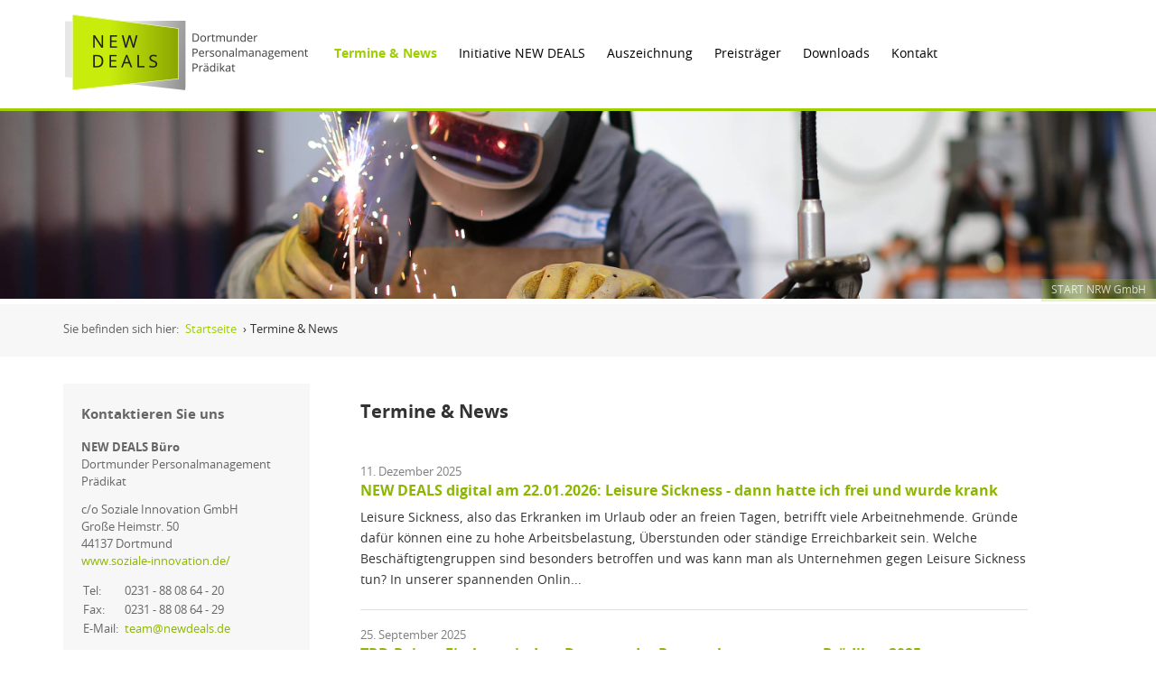

--- FILE ---
content_type: text/html; charset=utf-8
request_url: https://www.newdeals.de/termine-news
body_size: 7067
content:
<!doctype html>
<html lang="de-de">
<head>

	<!--
    ____________________________________________

    alphabytes.de / Traxnet Media GmbH - Internet Agentur / APP Entwicklung
    Hennigfeldstr. 7
    44795 Bochum

    Tel - 0234 91588180
    Web - http://www.alphabytes.de
    Blog - http://www.alphabytes.de/blog/
    Facebook - https://www.facebook.com/alphabytes.de
    ____________________________________________

    Naehere Informationen unter www.alphabytes.de
    -->

	<meta http-equiv="X-UA-Compatible" content="IE=edge,chrome=1">
	<meta name="viewport" content="width=device-width, initial-scale=1, user-scalable=no">
	<link rel="shortcut icon" href="/templates/newdeals/assets/css/favicon.ico" />

	<link href="/templates/newdeals/assets/css/global.css" rel="stylesheet" />
	<link href="/templates/newdeals/assets/css/style.css" rel="stylesheet" />
	<link href="/templates/newdeals/assets/css/slick.css" rel="stylesheet" />
	<link href="/templates/newdeals/assets/css/slick-theme.css" rel="stylesheet" />
	<link href="/templates/newdeals/assets/css/font-awesome.min.css" rel="stylesheet" />
	<link href="/templates/newdeals/assets/css/unterseiten.css" rel="stylesheet" />

	<base href="https://www.newdeals.de/termine-news" />
	<meta http-equiv="content-type" content="text/html; charset=utf-8" />
	<title>Termine &amp; News</title>
	<link href="/termine-news?format=feed&amp;type=rss" rel="alternate" type="application/rss+xml" title="RSS 2.0" />
	<link href="/termine-news?format=feed&amp;type=atom" rel="alternate" type="application/atom+xml" title="Atom 1.0" />
	<script src="/media/system/js/html5fallback.js" type="text/javascript"></script>


</head>
<body>


<!-- ##################################################
	 HEADER
	 ################################################## -->


	<div id="header">
		<div class="wrap">
			<a href="/index.php" id="logo">
				<img src="/templates/newdeals/assets/images/logo.jpg" alt="Newdeals">
			</a>
		</div>
		<div id="headNav" class="clearfix">
			<div class="wrap clearfix">
				<div class="rsp_burger_nav">
					<span class="fa fa-bars"></span>
				</div>
						<div class="moduletable_menu">
						<ul class="nav menu mod-list">
<li class="item-101 default"><a href="/" >Home</a></li><li class="item-103 current active"><a href="/termine-news" >Termine &amp; News</a></li><li class="item-141"><a href="/initiative-newdeals" >Initiative NEW DEALS</a></li><li class="item-105 parent"><a href="/auszeichnung" >Auszeichnung</a></li><li class="item-112"><a href="/preistraeger" >Preisträger</a></li><li class="item-145"><a href="/downloads" >Downloads</a></li><li class="item-146"><a href="/kontakt" >Kontakt</a></li></ul>
		</div>
	
				<!-- 		<div class="moduletable">
						<div class="search">
    <form action="/termine-news" method="post" class="form-inline">
        <label for="mod-search-searchword" class="element-invisible">Suchen ...</label> <input name="searchword" id="mod-search-searchword" maxlength="200"  class="inputbox search-query" type="search" placeholder="Suchen ..." /> <button class="button btn btn-primary" onclick="this.form.searchword.focus();"><span class="fa fa-search" aria-hidden="true"></span></button>        <input type="hidden" name="task" value="search" />
        <input type="hidden" name="option" value="com_search" />
        <input type="hidden" name="Itemid" value="103" />
    </form>
</div>
		</div>
	 -->
			</div>
		</div>
	</div>


<!-- ##################################################
	 PAGE
	 ################################################## -->


			<div class="moduletable">
						
	<!-- ### BANNER ### -->

	<div class="banner">
		<div class="copyright">START NRW GmbH</div>
		<img src="/images/banner/Start_Zuschnitt1.jpg" alt="" />
	</div>		</div>
			<div class="moduletable">
						<div id="breadcrumbs">
    <div class="container">
        <ul itemscope itemtype="https://schema.org/BreadcrumbList" class="breadcrumb">
                            <li>
                    Sie befinden sich hier:&#160;
                </li>
            
                                <li itemprop="itemListElement" itemscope itemtype="https://schema.org/ListItem">
                                                    <a itemprop="item" href="/" class="pathway"><span itemprop="name">Startseite</span></a>
                        
                                                    <span class="divider">
                                ›                            </span>
                                                <meta itemprop="position" content="1">
                    </li>
                                    <li itemprop="itemListElement" itemscope itemtype="https://schema.org/ListItem" class="active">
                        <span itemprop="name">
                            Termine &amp; News                        </span>
                        <meta itemprop="position" content="2">
                    </li>
                        </ul>
    </div>
</div>		</div>
	

	<div id="page" class="wrap">
		<div class="row">
			<div class="content-page b0c9">
				<div id="system-message-container">
	</div>

				
				<div class="category-list">

    <div>
	<div class="content-category">
		
				
							
				
<h1>Termine & News</h1>

<form action="https://www.newdeals.de/termine-news" method="post" name="adminForm" id="adminForm" class="form-inline">
            <fieldset class="filters btn-toolbar clearfix">
                        
            <input type="hidden" name="filter_order" value="" />
            <input type="hidden" name="filter_order_Dir" value="" />
            <input type="hidden" name="limitstart" value="" />
            <input type="hidden" name="task" value="" />
        </fieldset>
    
    
            

            
<div class="terminblock">
                            <div class="date">
                11. Dezember 2025                </div>
            
                            <div class="articlename">
                <a href="/termine-news/new-deals-digital-am-22-01-2026-leisure-sickness-dann-hatte-ich-frei-und-wurde-krank">
                    NEW DEALS digital am 22.01.2026: Leisure Sickness - dann hatte ich frei und wurde krank                </a>
                </div>
            

            <div class="articledesc">
            Leisure Sickness, also das Erkranken im Urlaub oder an freien Tagen, betrifft viele Arbeitnehmende. Gründe dafür können eine zu hohe Arbeitsbelastung, Überstunden oder ständige Erreichbarkeit sein. Welche Beschäftigtengruppen sind besonders betroffen und was kann man als Unternehmen gegen Leisure Sickness tun?
In unserer spannenden Onlin...            </div>


</div>


            
<div class="terminblock">
                            <div class="date">
                25. September 2025                </div>
            
                            <div class="articlename">
                <a href="/termine-news/trd-reisen-fischer-mit-dem-dortmunder-personalmanagement-praedikat-2025-ausgezeichnet">
                    TRD-Reisen Fischer mit dem Dortmunder Personalmanagement Prädikat 2025 ausgezeichnet                </a>
                </div>
            

            <div class="articledesc">
            Wir freuen uns, dass wir am 23.09.2025 TRD-Reisen Fischer GmbH &amp; Co. KG erneut mit dem Dortmunder Personalmanagement Prädikat für vorbildliche Führungs- und Unternehmenskultur auszeichnen konnten.
Die Verleihung fand im Betrieb vor Ort statt, über 100 Mitarbeitende waren anwesend. Bärbel Sumagang (Regionsgeschäftsführerin der DGB-Reg...            </div>


</div>


            
<div class="terminblock">
                            <div class="date">
                28. August 2025                </div>
            
                            <div class="articlename">
                <a href="/termine-news/new-deals-digital-am-18-09-ki-im-recruiting-zwischen-innovation-fairness-und-vertrauen">
                    NEW DEALS digital am 18.09.: KI im Recruiting - zwischen Innovation, Fairness und Vertrauen                </a>
                </div>
            

            <div class="articledesc">
            Künstliche Intelligenz (KI)&nbsp;ist nicht mehr wegzudenken, weder aus dem Privatleben noch aus dem Berufsalltag. Dabei kann KI kleine Aufgaben erledigen wie die Formulierung oder Zusammenfassung eines Textes. Aber auch betrieblich extrem relevante Aspekte wie das Recruiting hat KI bereits erfasst. Dabei müssen wir uns fragen, welche Chan...            </div>


</div>


            
<div class="terminblock">
                            <div class="date">
                02. April 2025                </div>
            
                            <div class="articlename">
                <a href="/termine-news/new-deals-digital-am-23-04-kuenstliche-intelligenz-schlau-aber-sexistisch">
                    NEW DEALS digital am 23.04.: Künstliche Intelligenz - Schlau, aber sexistisch?                </a>
                </div>
            

            <div class="articledesc">
            Täglich gibt es Neuigkeiten über Künstliche Intelligenz und sie begegnet uns inzwischen überall – ob bei der Texterstellung, der Recherche, im Privaten beim Erstellen von Bildern oder auf der Arbeit im Recruiting.&nbsp;Doch wie objektiv sind KI-Systeme wirklich? Und welche Rolle spielen dabei unbewusste Vorurteile und geschlechterspezifis...            </div>


</div>


            
<div class="terminblock">
                            <div class="date">
                26. März 2025                </div>
            
                            <div class="articlename">
                <a href="/termine-news/green-it-mit-dem-dortmunder-personalmanagement-praedikat-ausgezeichnet">
                    GREEN IT mit dem Dortmunder Personalmanagement Prädikat ausgezeichnet                </a>
                </div>
            

            <div class="articledesc">
            Am 25. März 2025 wurde die GREEN IT Das Systemhaus GmbH für&nbsp;nachhaltige Personalentwicklung und Mitarbeitendenbindung mit dem Dortmunder Personalmanagement Prädikat 2025 ausgezeichnet. Die Verleihung fand im Haupsitz in Dortmund statt – mit einer Präsentation der Maßnahmen im Personalmanagement, einer Laudatio von Dr. Marcel Beller (...            </div>


</div>


            
<div class="terminblock">
                            <div class="date">
                27. Januar 2025                </div>
            
                            <div class="articlename">
                <a href="/termine-news/jutta-reiter">
                    In Gedenken an Jutta Reiter                </a>
                </div>
            

            <div class="articledesc">
            Mit Bestürzung haben wir zur Kenntnis genommen, dass Jutta Reiter, unsere langjährige DGB Vorsitzende uns verlassen hat.
Wir sind sehr traurig! Wir verlieren mit ihr eine Persönlichkeit, die sich unermüdlich für gute Arbeit, Gerechtigkeit und Demokratie in unserer Stadt und darüber hinaus eingesetzt hat. Zur 20-Jahresfeier von NEW DEALS ...            </div>


</div>


            
<div class="terminblock">
                            <div class="date">
                20. November 2024                </div>
            
                            <div class="articlename">
                <a href="/termine-news/mentalegesundheitnd-dezember">
                    NEW DEALS digital: Mentale Gesundheit im Arbeitsalltag stärken                </a>
                </div>
            

            <div class="articledesc">
            Fällt es Ihnen manchmal schwer, konkrete Ansätze zu finden, um Ihre Mitarbeiter*innen bei der Förderung der mentalen Gesundheit zu unterstützen? Bei NEW DEALS digital am 11. Dezember erfahren Sie von Maike Werdt, warum mentale Gesundheit ein Schlüssel zum Unternehmenserfolg ist und erhalten hilfreiche TIpps, wie mentale Gesundheit im Job ...            </div>


</div>


            
<div class="terminblock">
                            <div class="date">
                11. Oktober 2024                </div>
            
                            <div class="articlename">
                <a href="/termine-news/20-jahre-newdeals">
                    Wir werden 20! Und feiern im November mit Ihnen!                </a>
                </div>
            

            <div class="articledesc">
            Seit 2004 gibt es die Initiative NEW DEALS und das Dortmunder Personalmanagement Prädikat nun schon. In dieser Zeit hat sich viel getan in Dortmund, auf dem Arbeitsmarkt, im Personalmanagement und bei uns. Gemeinsam mit Ihnen wollen wir in Diskussionen einen Blick in die Vergangenheit und die Zukunft der Arbeit werfen.
Alle Interessierte...            </div>


</div>


            
<div class="terminblock">
                            <div class="date">
                24. September 2024                </div>
            
                            <div class="articlename">
                <a href="/termine-news/auszeichnung-fuer-das-hotel-esplanade">
                    Auszeichnung für das Hotel Esplanade                </a>
                </div>
            

            <div class="articledesc">
            Unser neuer Preisträger ist das Hotel Esplanade!
Gemeinsam mit Gästen feierten wir am 23. September 2024 die Verleihung des Dortmunder Personalmanagement Prädikats 2024 vor Ort.
Das Hotel Esplanade im Zentrum Dortmunds ist ein 4-Sterne-Hotel mit rund 40 Beschäftigten. Es überzeugte unsere Jury mit seinem ganzheitlichen Ansatz von Person...            </div>


</div>


            
<div class="terminblock">
                            <div class="date">
                03. September 2024                </div>
            
                            <div class="articlename">
                <a href="/termine-news/herwe-ausgezeichnet">
                    HerWe ausgezeichnet!                </a>
                </div>
            

            <div class="articledesc">
            Wir freuen uns sehr, dass wir die HerWe Garten- und Landschaftsbau GmbH mit dem Dortmunder Personalmanagement Prädikat 2024 auszeichnen durften. Gemeinsam mit über 30 Mitarbeitenden und Gästen haben wir die Verleihung im Betrieb gefeiert.
Herzlichen Glückwunsch an das gesamte Team von HerWe für ihre herausragenden Leistungen und das vorb...            </div>


</div>


            
<div class="terminblock">
                            <div class="date">
                28. Mai 2024                </div>
            
                            <div class="articlename">
                <a href="/termine-news/juni2024">
                    Dreimal &quot;NEW DEALS digital&quot; im Juni zum Thema Arbeitszeit                </a>
                </div>
            

            <div class="articledesc">
            Im Juni 2024 warten drei spannende Praxisbeispiele* auf Sie:
Urlaub, wenn mein Kind Ferien hat -"FerienFreiZeit" im Klinikum Westfalen11.06.2024 13:00-15:00 Uhr 12-Stunden-Dienste im St. Rochus Krankenhaus –Erfahrungen aus dem Steinheimer Pilotprojekt19.06.2024 14:00-16:00 Uhr Springerpool und Co. - Erfahrungen mit Personal-Reservekonzep...            </div>


</div>


            
<div class="terminblock">
                            <div class="date">
                21. März 2024                </div>
            
                            <div class="articlename">
                <a href="/termine-news/jobturbo2024">
                    Vorstellung &quot;Job-Turbo&quot; bei &quot;NEW DEALS digital&quot; am 16. April                </a>
                </div>
            

            <div class="articledesc">
            Das neue Programm „Job-Turbo“ des Jobcenters zielt darauf ab, Menschen mit Fluchthintergrund schnell und nachhaltig in den Arbeitsmarkt zu integrieren. Was das Angebot beinhaltet und wie Arbeitgeber und Geflüchtete davon profitieren, erfahren Sie am 16.04.2024 bei „NEW DEALS digital".
Wie kann ich meinen Arbeitskräftebedarf in Dortmund d...            </div>


</div>


            
<div class="terminblock">
                            <div class="date">
                15. Februar 2024                </div>
            
                            <div class="articlename">
                <a href="/termine-news/frauen-in-it-2024">
                    NEW DEALS digital: Mehr Frauen in IT und MINT - Praxisbeispiel und Austausch                </a>
                </div>
            

            <div class="articledesc">
            Frauen sind in vielen sozialen und kreativen Berufen häufig in der Mehrzahl. Aber auch mehr Frauen in der Software-Entwicklung? Das gibt es bei der „Tür an Tür - Digitalfabrik“. Organisationsentwicklerin Clara Bracklo führt uns bei "NEW DEALS digital" am 5. März durch den Weg, der den Frauenanteil von 20% auf über 50% in der Digitalfabrik...            </div>


</div>


            
<div class="terminblock">
                            <div class="date">
                29. Januar 2024                </div>
            
                            <div class="articlename">
                <a href="/termine-news/4-tage-woche-praxis">
                    NEW DEALS digital: Die 4-Tage-Woche – Veranstaltung mit Praxisbeispiel                </a>
                </div>
            

            <div class="articledesc">
            Selten wurde ein Arbeitszeitmodell so viel diskutiert wie die 4-Tage-Woche. Sie soll den Mitarbeiter*innen eine bessere Balance zwischen Beruf und Privatleben ermöglichen – ein Plus beim Recruiting von Fachkräften. Henrik van Gellekom steht an vorderster Front im Gesundheitswesen und hat erfolgreich die Einführung der 4-Tage-Woche im Klin...            </div>


</div>


            
<div class="terminblock">
                            <div class="date">
                03. Januar 2024                </div>
            
                            <div class="articlename">
                <a href="/termine-news/wir-sind-auf-instagram-folgen-sie-uns-jetzt">
                    Wir sind auf instagram - Folgen Sie uns jetzt!                </a>
                </div>
            

            <div class="articledesc">
            Sie finden @newdeals.dortmund alle News und Informationen rund um NEW DEALS und Preisträger ab sofort auch auf Instagram. Wir freuen uns auf den Austausch mit neuen Followern....            </div>


</div>


            
    
        
                            <div class="pagination">

                                    <p class="counter pull-right">
                        Seite 1 von 5                    </p>
                
                <ul>
	<li class="pagination-start"><span class="pagenav">Start</span></li>
	<li class="pagination-prev"><span class="pagenav">Zurück</span></li>
			<li><span class="pagenav">1</span></li>			<li><a href="/termine-news?start=15" class="pagenav">2</a></li>			<li><a href="/termine-news?start=30" class="pagenav">3</a></li>			<li><a href="/termine-news?start=45" class="pagenav">4</a></li>			<li><a href="/termine-news?start=60" class="pagenav">5</a></li>		<li class="pagination-next"><a title="Weiter" href="/termine-news?start=15" class="hasTooltip pagenav">Weiter</a></li>
	<li class="pagination-end"><a title="Ende" href="/termine-news?start=60" class="hasTooltip pagenav">Ende</a></li>
</ul>
            </div>
            </form>

			</div>
</div>


</div>

				
			</div>
			<div class="leftcol b0c3">
						<div class="moduletable-contact">
							<h3>Kontaktieren Sie uns</h3>
						

<div class="custom-contact"  >
	<p><strong>NEW DEALS Büro</strong><br />Dortmunder Personalmanagement Prädikat</p>
<p>c/o Soziale Innovation GmbH<br />Große Heimstr. 50<br /> 44137 Dortmund<br /> <a href="http://www.soziale-innovation.de/" target="_blank" rel="noopener">www.soziale-innovation.de/</a></p>
<table>
<tbody>
<tr>
<td>Tel:</td>
<td>&nbsp;</td>
<td>0231 - 88 08 64 - 20</td>
</tr>
<tr>
<td>Fax:</td>
<td>&nbsp;</td>
<td>0231 - 88 08 64 - 29</td>
</tr>
<tr>
<td>E-Mail:</td>
<td>&nbsp;</td>
<td><a href="mailto:team@newdeals.de">team@newdeals.de</a></td>
</tr>
</tbody>
</table>
<p><a href="https://www.facebook.com/newdeals.dortmund/" target="_blank" rel="noopener">Facebook</a> | <a href="https://www.instagram.com/newdeals.dortmund/" target="_blank" rel="noopener">Instagram</a>&nbsp;| <a href="https://de.linkedin.com/company/new-deals-dortmunder-personalmanagement-pr%C3%A4dikat" target="_blank" rel="noopener">Linkedin</a></p>
<p><strong>Ansprechpartner:</strong><br />Dr. Uwe Jürgenhake</p></div>
		</div>
			<div class="moduletable">
						

<div class="custom"  >
	<p><a class="btn1 btn1_reverse" style="display: block;" href="/preistraeger/alle-preistraeger" target="_blank">Alle Preisträger anzeigen</a></p></div>
		</div>
	
			</div>
		</div>
	</div>

			<div class="moduletable">
						
	<!-- ### SLIDER ### -->

	<div class="modul3">
		<div class="container">
			<div class="row">

				<div class="mod-header">Unsere Unterstützer</div>
				<div class="slider-unterstuetzer">

                    					<div>
                                                    <a target="_blank" href="http://www.wirtschaftsfoerderung-dortmund.de/startseite/">
                                                    <img src="/images/Sponsoren/stadtdortmund.png" title="Stadt Dortmund Wirtschaftsförderung" alt="Stadt Dortmund Wirtschaftsförderung" />
                                                    </a>
                        					</div>
                    
                    <!-- ### -->

                    					<div>
                                                    <a target="_blank" href="https://www.dortmund.ihk24.de/">
                                                <img src="/images/Sponsoren/ihkdo.png" title="IHK Dortmund" alt="IHK Dortmund" />
                                                    </a>
                        					</div>
                    
                    <!-- ### -->

                    					<div>
                                                    <a target="_blank" href="https://www.hwk-do.de/de">
                                                <img src="/images/Sponsoren/handwerkskammer.png"  title="Handwerkskammer Dortmund" alt="Handwerkskammer Dortmund" />
                                                    </a>
                        					</div>
                    
                    <!-- ### -->

                    					<div>
                                                    <a target="_blank" href="http://dortmund-hellweg.dgb.de/">
                                                <img src="/images/Sponsoren/dortmundhellweg.png" title="DGB Dortmund Hellweg" alt="DGB Dortmund Hellweg" />
                                                    </a>
                        					</div>
                    
                    <!-- ### -->

                    					<div>
                                                    <a target="_blank" href="http://www.uv-do.de/">
                                                <img src="/images/Sponsoren/udo.png" title="Unternehmensverbände Dortmund und Umgebung" alt="Unternehmensverbände Dortmund und Umgebung" />
                                                    </a>
                        					</div>
                    
                    <!-- ### -->

                    					<div>
                                                    <a target="_blank" href="http://wm.hv-nrw.de/">
                                                <img src="/images/Sponsoren/handelsverband.png" title="Handelsverband NRW" alt="Handelsverband NRW" />
                                                    </a>
                        					</div>
                    
                    					<div>
                                                    <a target="_blank" href="https://www.arbeitsagentur.de/vor-ort/dortmund/startseite">
                                                <img src="/images/Sponsoren/agenturfuerarbeit.png" title="Agentur für Arbeit Dortmund" alt="Agentur für Arbeit Dortmund" />
                                                    </a>
                        					</div>
                    
                    <!-- ### -->

                    					<div>
                                                    <a target="_blank" href="http://www.handwerk-dortmund.de/">
                                                <img src="/images/Sponsoren/hwk2.png" title="Kreishandwerkschaft Dortmund" alt="Kreishandwerkschaft Dortmund" />
                                                    </a>
                        					</div>
                    
                    <!-- ### -->

                    					<div>
                                                    <a target="_blank" href="http://netkey40.igmetall.de/homepages/dortmund/">
                                                <img src="/images/Sponsoren/igmetall.png"  title="IG Metall" alt="IG Metall" />
                                                    </a>
                        					</div>
                    
                    <!-- ### -->

                    					<div>
                                                    <a target="_blank" href="http://www.soziale-innovation.de/">
                                                <img src="/images/Sponsoren/sozialeinno.png" title="SI GmbH" alt="SI GmbH" />
                                                    </a>
                        					</div>
                    
                    <!-- ### -->

                                            <div>
                                                    <a target="_blank" href="https://fubrk.de/">
                                                    <img src="/images/Sponsoren/compotentia.png" title="Competentia NRW" alt="Competentia NRW" />
                                                            </a>
                                                    </div>
                    
                    <!-- ### -->

                    
				</div>

			</div>
		</div>
	</div>		</div>
	


<!-- ##################################################
	 FOOTER
	 ################################################## -->


	<div class="modul4">
		<div class="wrap">
			<div class="row">
				<div class="b0c6">
					<p>Sie wollen Ihr Personalmanagement weiterentwickeln?</p>
				</div>
				<div class="b0c6">
					<a href="/kontakt" class="btn1">Jetzt kontaktieren</a>
				</div>
			</div>
		</div>
	</div>

	<div id="footer">
		<div class="footer-header">
			<div class="container">
				<div class="row">
					<div class="header">NEW DEALS im Überblick</div>
				</div>
			</div>
		</div>
		<div class="footer-menu">
			<div class="container">
				<div class="row">
					<div class="col">		<div class="moduletable">
						
    <div class="header">Über NEW DEALS</div>
    <p>
       Das Dortmunder Personalmanagement Prädikat ist ein Qualitätslabel für eine zeitgemäße Personalpolitik und den gelungenen Ausgleich zwischen wirtschaftlichen und sozialen Interessen im Betrieb.    </p>		</div>
	</div>
					<div class="col">		<div class="moduletable">
						

        <div class="header">Stichwort Suche</div>
        <ul>

                            <li>
                    <a href="/preistraeger?Stichwort=Arbeitszeitgestaltung">
                        Arbeitszeitgestaltung                    </a>
                </li>
            
            <!-- ### -->

                            <li>
                    <a href="/preistraeger?Stichwort=Betriebliche Gesundheitsförderung">
                        Betriebliche Gesundheitsförderung                    </a>
                </li>
            
            <!-- ### -->

                            <li>
                    <a href="/preistraeger?Stichwort=Demografischer Wandel">
                        Demografischer Wandel                    </a>
                </li>
            
            <!-- ### -->

                            <li>
                    <a href="/preistraeger?Stichwort=Diversity Management">
                        Diversity Management                    </a>
                </li>
            
            <!-- ### -->

                            <li>
                    <a href="/preistraeger?Stichwort=Erstausbildung">
                        Erstausbildung                    </a>
                </li>
            
            <!-- ### -->

                            <li>
                    <a href="/preistraeger?Stichwort=Führungskräfteentwicklung">
                        Führungskräfteentwicklung                    </a>
                </li>
            
            <!-- ### -->

                            <li>
                    <a href="/preistraeger?Stichwort=Personalentwicklung">
                        Personalentwicklung                    </a>
                </li>
            
            <!-- ### -->

                            <li>
                    <a href="/preistraeger?Stichwort=Unternehmenskultur">
                        Unternehmenskultur                    </a>
                </li>
            
            <!-- ### -->

                            <li>
                    <a href="/preistraeger?Stichwort=Vereinbarkeit von Beruf und Privatleben">
                        Vereinbarkeit von Beruf und Privatleben                    </a>
                </li>
            

            <!-- ### -->

            
        </ul>		</div>
	</div>
					<div class="col">		<div class="moduletable">
						

        <div class="header">Informationen</div>
        <ul>

                            <li>
                    <a href="/termine-news">
                        Termine & News                    </a>
                </li>
            
            <!-- ### -->

                            <li>
                    <a href="/wettbewerb">
                        Wettbewerb                    </a>
                </li>
            
            <!-- ### -->

                            <li>
                    <a href="/preistraeger">
                        Preisträger                    </a>
                </li>
            
            <!-- ### -->

                            <li>
                    <a href="/wettbewerb/veranstaltungsformate">
                        Veranstaltungsformate                    </a>
                </li>
            
            <!-- ### -->

                            <li>
                    <a href="/downloads">
                        Downloads                    </a>
                </li>
            
            <!-- ### -->

            
            <!-- ### -->

            
            <!-- ### -->

            
            <!-- ### -->

            

            <!-- ### -->

            
        </ul>		</div>
	</div>
					<div class="col">		<div class="moduletable">
						

        <div class="header">Kontakt & Rechtliches</div>
        <ul>

                            <li>
                    <a href="http://newdeals.de/">
                        Startseite                    </a>
                </li>
            
            <!-- ### -->

                            <li>
                    <a href="http://newdeals.de/kontakt">
                        Kontakt                    </a>
                </li>
            
            <!-- ### -->

                            <li>
                    <a href="http://newdeals.de/impressum">
                        Impressum                    </a>
                </li>
            
            <!-- ### -->

                            <li>
                    <a href="http://newdeals.de/datenschutz">
                        Datenschutz                    </a>
                </li>
            
            <!-- ### -->

            
            <!-- ### -->

            
            <!-- ### -->

            
            <!-- ### -->

            
            <!-- ### -->

            

            <!-- ### -->

            
        </ul>		</div>
	</div>
					<div class="col">		<div class="moduletable">
						
    <div class="header">Kontaktinformationen</div>
    <p>
       <p>
NEW DEALS Büro<br />
Dortmunder Personalmanagement Prädikat<br />
</p>
<p>
c/o Soziale Innovation GmbH<br />
Große Heimstr. 50<br />
44137 Dortmund<br />
<a href="http://www.soziale-innovation.de/" target="_blank">www.soziale-innovation.de/</a>
</p>
<table
<tbody>
<tr>
<td>Tel:</td>
<td width="5">&nbsp;</td>
<td>0231 - 88 08 64 - 20</td>
</tr>
<tr>
<td>Fax:</td>
<td width="5">&nbsp;</td>
<td>0231 - 88 08 64 - 29</td>
</tr>
<tr>
<td>E-Mail:</td>
<td width="5">&nbsp;</td>
<td><a href="mailto:team@newdeals.de">team@newdeals.de</a></td>
</tr>
</tbody>
</table>    </p>		</div>
	</div>
				</div>
			</div>
		</div>
		<div class="footer-copyright">
			<div class="wrap">
				<p>Copyright© 2026 Newdeals.de - <a href="http://www.alphabytes.de" target="_blank">Internetagentur alphabytes.de</a></p>
			</div>
		</div>
	</div>

	<script src="/templates/newdeals/assets/js/jquery-3.1.1.min.js"></script>
	<script src="/templates/newdeals/assets/js/slick.min.js"></script>
	<script src="/templates/newdeals/assets/js/custom.js"></script>
</body>
</html>

--- FILE ---
content_type: text/css
request_url: https://www.newdeals.de/templates/newdeals/assets/css/global.css
body_size: 730
content:
/*  ============================================================
	RESET
    ============================================================  */


    * {
        padding: 0;
        margin: 0;
        border: 0;
        box-sizing: border-box;
        outline: 0;
    }


/* ==========================================================================
   FONTS
   ========================================================================== */


    /* ### OPEN SANS ### */

    @font-face {
        font-family: 'Open Sans';
        src: url('../fonts/open-sans-v34-latin-300-webfont.woff2') format('woff2'),
        url('../fonts/open-sans-v34-latin-300-webfont.woff') format('woff');
        font-weight: 300;
        font-style: normal;
    }
    @font-face {
        font-family: 'Open Sans';
        src: url('../fonts/open-sans-v34-latin-regular-webfont.woff2') format('woff2'),
        url('../fonts/open-sans-v34-latin-regular-webfont.woff') format('woff');
        font-weight: normal;
        font-style: normal;
    }
    @font-face {
        font-family: 'Open Sans';
        src: url('../fonts/open-sans-v34-latin-500-webfont.woff2') format('woff2'),
        url('../fonts/open-sans-v34-latin-500-webfont.woff') format('woff');
        font-weight: 500;
        font-style: normal;
    }
    @font-face {
        font-family: 'Open Sans';
        src: url('../fonts/open-sans-v34-latin-600-webfont.woff2') format('woff2'),
        url('../fonts/open-sans-v34-latin-600-webfont.woff') format('woff');
        font-weight: 600;
        font-style: normal;
    }
    @font-face {
        font-family: 'Open Sans';
        src: url('../fonts/open-sans-v34-latin-700-webfont.woff2') format('woff2'),
        url('../fonts/open-sans-v34-latin-700-webfont.woff') format('woff');
        font-weight: 700;
        font-style: normal;
    }
    @font-face {
        font-family: 'Open Sans';
        src: url('../fonts/open-sans-v34-latin-800-webfont.woff2') format('woff2'),
        url('../fonts/open-sans-v34-latin-800-webfont.woff') format('woff');
        font-weight: 800;
        font-style: normal;
    }


/*  ============================================================
	  CONTAINER
    ============================================================  */


    .container {
        max-width: 72.25rem;
        padding-left: .5rem;
        padding-right: .5rem;
        margin-left: auto;
        margin-right: auto;
    }

    .row {
        margin-left: -.5rem;
        margin-right: -.5rem;
    }

    .container:before,
    .container:after,
    .row:before,
    .row:after {
        content: "";
        display: table;
        clear: both;
    }


/*  ============================================================
	GRID
    ============================================================  */


    [class*='b0c'],
    [class*='b1c'],
    [class*='b2c'],
    [class*='b3c'],
    [class*='b4c'] {
        padding: 0 .5rem;
        min-height: .0625rem;
        //background: rgba(255, 0, 0, .2);
    }

    .b0c12,
    .b0c11,
    .b0c10,
    .b0c9,
    .b0c8,
    .b0c7,
    .b0c6,
    .b0c5,
    .b0c4,
    .b0c3,
    .b0c2,
    .b0c1			{ float: left; }
    .b0c12			{ width: 100%; }
    .b0c11			{ width: 91.66666667%; }
    .b0c10			{ width: 83.33333333%; }
    .b0c9			{ width: 75%; }
    .b0c8			{ width: 66.66666667%; }
    .b0c7			{ width: 58.33333333%; }
    .b0c6			{ width: 50%; }
    .b0c5			{ width: 41.66666667%; }
    .b0c4			{ width: 33.33333333%; }
    .b0c3			{ width: 25%; }
    .b0c2			{ width: 16.66666667%; }
    .b0c1			{ width: 8.33333333%; }


@media (min-width: 34rem) {

    .b1c-12,
    .b1c-11,
    .b1c10,
    .b1c9,
    .b1c8,
    .b1c7,
    .b1c6,
    .b1c5,
    .b1c4,
    .b1c3,
    .b1c2,
    .b1c1			{ float: left; }
    .b1c12			{ width: 100%; }
    .b1c11			{ width: 91.66666667%; }
    .b1c10			{ width: 83.33333333%; }
    .b1c9			{ width: 75%; }
    .b1c8			{ width: 66.66666667%; }
    .b1c7			{ width: 58.33333333%; }
    .b1c6			{ width: 50%; }
    .b1c5			{ width: 41.66666667%; }
    .b1c4			{ width: 33.33333333%; }
    .b1c3			{ width: 25%; }
    .b1c2			{ width: 16.66666667%; }
    .b1c1			{ width: 8.33333333%; }

}
@media (min-width: 48rem) {

    .b2c12,
    .b2c11,
    .b2c10,
    .b2c9,
    .b2c8,
    .b2c7,
    .b2c6,
    .b2c5,
    .b2c4,
    .b2c3,
    .b2c2,
    .b2c1			{ float: left; }
    .b2c12			{ width: 100%; }
    .b2c11			{ width: 91.66666667%; }
    .b2c10			{ width: 83.33333333%; }
    .b2c9			{ width: 75%; }
    .b2c8			{ width: 66.66666667%; }
    .b2c7			{ width: 58.33333333%; }
    .b2c6			{ width: 50%; }
    .b2c5			{ width: 41.66666667%; }
    .b2c4			{ width: 33.33333333%; }
    .b2c3			{ width: 25%; }
    .b2c2			{ width: 16.66666667%; }
    .b2c1			{ width: 8.33333333%; }

}
@media (min-width: 62rem) {

    .b3c12,
    .b3c11,
    .b3c10,
    .b4c9,
    .b3c8,
    .b3c7,
    .b3c6,
    .b3c5,
    .b3c4,
    .b3c3,
    .b3c2,
    .b3c1			{ float: left; }
    .b3c12			{ width: 100%; }
    .b3c11			{ width: 91.66666667%; }
    .b3c10			{ width: 83.33333333%; }
    .b3c9			{ width: 75%; }
    .b3c8			{ width: 66.66666667%; }
    .b3c7			{ width: 58.33333333%; }
    .b3c6			{ width: 50%; }
    .b3c5			{ width: 41.66666667%; }
    .b3c4			{ width: 33.33333333%; }
    .b3c3			{ width: 25%; }
    .b3c2			{ width: 16.66666667%; }
    .b3c1			{ width: 8.33333333%; }

}
@media (min-width: 75rem) {

    .b4c12,
    .b4c11,
    .b4c10,
    .b4c9,
    .b4c8,
    .b4c7,
    .b4c6,
    .b4c5,
    .b4c4,
    .b4c3,
    .b4c2,
    .b4c1			{ float: left; }
    .b4c12			{ width: 100%; }
    .b4c11			{ width: 91.66666667%; }
    .b4c10			{ width: 83.33333333%; }
    .b4c9			{ width: 75%; }
    .b4c8			{ width: 66.66666667%; }
    .b4c7			{ width: 58.33333333%; }
    .b4c6			{ width: 50%; }
    .b4c5			{ width: 41.66666667%; }
    .b4c4			{ width: 33.33333333%; }
    .b4c3			{ width: 25%; }
    .b4c2			{ width: 16.66666667%; }
    .b4c1			{ width: 8.33333333%; }

}

--- FILE ---
content_type: text/css
request_url: https://www.newdeals.de/templates/newdeals/assets/css/style.css
body_size: 3396
content:
/*  ==========================================================================
	GLOBAL
	========================================================================== */


	body {
		color: #333;
		font-size: .8125rem;
		font-family: 'Open Sans', Arial, Verdana, Helvetica, sans-serif;
		line-height: 1.4;
	}
	p {
		margin-bottom: 15px;
	}
	a {
		color: #333;
		text-decoration: none;
	}
	.clear {
		clear: both;
	}
	h1 {
		font-size: 19px;
	}
	h2 {
		font-size: 12px;
		font-weight: bold;
	}
	h3 {
		font-size: 15px;
		color: #9fcf01;
	}
	ul {
		list-style-type: none;
	}


/*  ==========================================================================
	CLEARFIX
	========================================================================== */


	.clearfix:after {
		content: "";
		clear: both;
		display: block;
		visibility: hidden;
		height: 0;
	}


/*  ==========================================================================
	BUTTONS
	========================================================================== */


	.btn1 {
		color: #fff;
		font-size: .8125rem;
		text-align: center;
		text-transform: uppercase;
		padding: .5rem 1.75rem;
		display: inline-block;
		background: #9fcf01;
		border: .125rem solid #9fcf01;
		border-radius: .25rem;
	}
		.btn1:hover {
			color: #9fcf01;
			background: transparent;
			border: .125rem solid #9fcf01;
			cursor: pointer;
		}

	.btn1_reverse {
		color: #9fcf01;
		background: transparent;
		border-color: #9fcf01;
	}
		.btn1_reverse:hover {
			color: #fff;
			background: #9fcf01;
			border-color: #9fcf01;
		}


/*  ==========================================================================
	BREADCRUMBS
	========================================================================== */


	#breadcrumbs {
		padding: 1.25rem 0;
		background: #f7f7f7;
	}
		#breadcrumbs ul {
			float: left;
		}
			#breadcrumbs ul li {
				padding-right: .25rem;
				float: left;
			}
			#breadcrumbs ul li:first-child {
				opacity: .75;
			}
				#breadcrumbs ul li .divider {
					padding-left: .25rem;
				}
				#breadcrumbs ul li a {
					color: #9fcf01;
				}
				#breadcrumbs ul li a:hover {
					text-decoration: underline;
				}


/*  ==========================================================================
	SLIDER
	==========================================================================  */


	.slider {
		display: none;
	}
	.slider.slick-initialized {
		display: block;
	}
		.slider-item {
			height: 37.5rem;
			position: relative;
		}
			.slider-item-wrapper {
				right: 24%;
				top: 45%;
				position: absolute;
				text-align: right;
			}
			.slider-item-wrapper.white {
				color: #fff;
			}
				.slider-item h3 {
					font-size: 2.5rem;
					line-height: 1.2;
					text-transform: uppercase;
					margin: 0 0 1.5rem 0;
					display:none;
				}
					.slider-item .white h3  {
						color: #fff;
					}
					.slider-item h3 span {
						color: #a0cf00;
					}
					.slider-item .white h3 span {
						color: #fff;
					}
				.slider-item p {
					font-size: 1.125rem;
					line-height: 1.4;
					margin: 0 0 1.5rem 0;
				}
				.slider-item .white p {
					color: #fff;
				}
				.slider-item .action {
					text-align: center;
				}
				.slick-slide img {
					max-width: 100%;
					display: block!important;
				}

				.slick-dots {
					margin: .5rem 0 0 0;
					list-style-type: none;
					text-align: center;
				}
					.slick-dots li {
						margin: 0 .25rem;
						display: inline-block;
					}
						.slick-dots li button {
							background: transparent;
							width: .75rem;
							height: .75rem;
							border-radius: 100rem;
							font-size: 0;
							border: 2px solid #a0cf00;
							cursor: pointer;
						}
						.slick-dots li.slick-active button {
							background: #a0cf00;
						}

						@media (max-width: 520px) {
							.slider-item-wrapper {
								display:none;
							}
						}

/*  ==========================================================================
 	LAYOUT
	========================================================================== */

    .wrap {
		margin: 0 auto;
        max-width: 1140px;
    }

 	#page {
 		padding: 0;
		padding: 20px auto 0;
 	}
    	#page .content {

    	}

	@media (max-width : 768px) {
        #page {
            margin: 0px 16px 0 16px;
        }
	}
    @media (max-width : 480px) {
    	#page {
    		margin: 0 20px 0 20px;
    	}
    	#page .content {
    		padding: 28px 18px;
    	}
	}

 #page-wrap {
	background-color:#8fe01d;
	padding:0 10px;
	color:#fff!important;
	text-decoration:none!important;
	height:36px;
	line-height:36px;
	border:0;
	font-size:12px;
	cursor:pointer;
	display:inline-block;
 }


#header {
	/* border: 1px solid #f3f3f3; */
	border-top: 0;
	border-bottom: 3px solid #9fcf00;
	background-color: #fff;
	  -webkit-box-shadow: headeradow: 0px 0px 18px 0px rgba(0,0,0,0.25);
	  -moz-box-shadow: 0px 0px 18px 0px rgba(0,0,0,0.25);
	  -o-box-shadow: 0px 0px 18px 0px rgba(0,0,0,0.25);
	  -ms-box-shadow: 0px 0px 18px 0px rgba(0,0,0,0.25);
	  box-shadow: 0px 0px 18px 0px rgba(0,0,0,0.25);
	width: 100%;
	padding: 25px;
	transition: all .25s;
}

#header.scrolldown {
	padding: 8px 25px;
	position: fixed;
	top: 0;
	left: 0;
	right: 0;
	z-index: 100;
}
#header.scrolldown #logo {
	padding: .375rem 0;
}

@media (min-width: 544px) {
	#header.scrolldown #logo {
		padding: 1rem 0;
	}
}



		#header.scrolldown #logo img{
			max-width: 175px;
		}

/* @------------ ICONS ------------ */

.fa {
	margin-right: 5px;
}

/* @------------ search ------------ */

	#header .search {
		position: absolute;
		right: 0;
		top: 1rem;
		z-index: 2;
		width: 230px;
		padding-left: 20px;
		border-left: 1px solid #d5d5d7;
	}
		#header .search label{
			display: none;
		}
		#header .search input[type=search] {
			height: 30px;
			width: 100%;
			padding: 4px 32px 4px 12px;
			border-radius: 100rem;
			-webkit-box-shadow: 0px 0px 3px 0px rgba(0,0,0,0.5);
			-moz-box-shadow: 0px 0px 3px 0px rgba(0,0,0,0.5);
			box-shadow: 0px 0px 3px 0px rgba(0,0,0,0.5);
		}
		#header .search button {
			width: 30px;
			height: 30px;
			position: absolute;
			right: 0;
			top: 0;
			background: none;
			opacity: .25;
		}
		#header .search button:hover {
			opacity: 1;
			cursor: pointer;
		}

/* @------------ NAVIGATION TOP ------------ */


	/* menu item */
	.item-101 {
		display: none;
	}


#headNav {
            height: 70px;
            position: relative;
 }
	#headNav > .wrap {
            position: relative;
 }




@media (min-width: 48rem) {
#header ul.nav.menu {
    list-style-type: none;
    margin: 0;
    padding: 0;
    overflow: hidden;
	float:right;
	margin-top: 12px;
	margin-right: 160px;
	display: block !important;
}

#header ul.nav.menu li {float: left;}

#header ul.nav.menu li.current {
	font-weight: bold;
}
	#header ul.nav.menu li.current a {
		color: #9fcf00;
	}

#header ul.nav.menu li a {
    color: #000;
	font-size: 14px;
    text-align: center;
	text-decoration: none;
    padding: 14px 12px;
	display: inline-block;
    transition: 0.3s;
}

#header ul.nav.menu li a:hover {color:#9fcf00;}

#header ul.nav.menu li.nav-icon {display: none;}
.topnav .fa-search {
	margin-left: 5px;
}
}
@media screen and (min-width: 48rem) and (max-width: 75rem) {
	#header ul.nav.menu {
		margin-right: 0;
	}
}

/* @------------ SUCHFELD TOPNAV ------------ */
#search {
	margin-top: 8px;
    margin-left: 16px;
}

#search input[type="text"] {
    font-size: 11px;
    color: #bebebe;
    width: 156px;
    padding: 6px 15px 6px 35px;
    -webkit-border-radius: 20px;
    -moz-border-radius: 20px;
    border-radius: 20px;
    text-shadow: 0 2px 3px rgba(0, 0, 0, 0.1);
    -webkit-box-shadow: 0 1px 3px rgba(0, 0, 0, 0.15) inset;
    -moz-box-shadow: 0 1px 3px rgba(0, 0, 0, 0.15) inset;
    box-shadow: 0 1px 3px rgba(0, 0, 0, 0.15) inset;
    -webkit-transition: all 0.7s ease 0s;
    -moz-transition: all 0.7s ease 0s;
    -o-transition: all 0.7s ease 0s;
    transition: all 0.7s ease 0s;
    border: 1px solid #e2e2e2;
    }



.rsp_burger_nav {
	width: 40px;
	height: 40px;
	line-height: 40px;
	border-radius: 3px;
	border: 1px solid #232f3e;
	position: absolute;
	right: 0;
	top: 12px;
	cursor: pointer;
	text-align: center;
	z-index: 999;
}
.rsp_burger_nav:hover {
	color: #fff;
	background: #232f3e;
}
	.rsp_burger_nav .fa {
		margin: 0;
	}
@media (min-width: 48rem) {
	.rsp_burger_nav {
		display: none;
	}
}
@media (max-width: 47.9375rem) {
	#header ul.nav.menu {
		position: absolute;
		z-index: 9999;
		top: 97px;
		left: -25px;
		right: -25px;
		background: #232f3e;
		padding: 20px;
		margin: 0;
		display: none;
	}
	#header ul.nav.menu.active {
		display: block;
	}
	#header ul.nav.menu a {
		color: #fff;
		padding: .5rem 0;
		font-size: .875rem;
		display: inline-block;
	}
	#header ul.nav.menu a.active,
	#header ul.nav.menu a:hover {
		color: #9fcf00;
		padding: .5rem 0;
		font-size: .875rem;
		display: inline-block;
	}
}

/* @------------ LOGO ------------ */


#logo {
	position: absolute;
	display: block;
	z-index: 3000;
	margin-top:-12px;
}
#logo img {
	width: 100%;
	max-width: 273px;
}
@media (max-width : 543px) {
	#logo {
		width: 65%;
		margin-top: -.25rem;
	}
}
@media (min-width : 544px) {
	#logo {
		width: auto;
	}
}
@media (min-width: 769px) {
	#logo {
		width: auto;
	}
	#logo img {
		display: block;
	}
}


/*  ==========================================================================
	MODUL GLOBAL
	==========================================================================  */


	.mod-header {
		font-size: 1.125rem;
		text-align: center;
		padding-bottom: 65px;
		margin-bottom: 18px;
		background: url(../images/sponbg.png) center bottom no-repeat;
	}


/*  ==========================================================================
	MODUL 1 - TEASER
	==========================================================================  */


	.modul1 {
		padding: 4.5rem 0 ;
		background: #e1e1e1;
		background: -moz-linear-gradient(left,  #e1e1e1 0%, #f7f7f7 50%, #e1e1e1 100%);
		background: -webkit-linear-gradient(left,  #e1e1e1 0%,#f7f7f7 50%,#e1e1e1 100%);
		background: linear-gradient(to right,  #e1e1e1 0%,#f7f7f7 50%,#e1e1e1 100%);
		filter: progid:DXImageTransform.Microsoft.gradient( startColorstr='#e1e1e1', endColorstr='#e1e1e1',GradientType=1 );
	}
		.modul1-item {
			position: relative;
			padding-left: 2.5rem;
			margin-bottom: 4.5rem;
		}
		.modul1-item:last-child {
			margin-bottom: 0;
		}
	@media (min-width: 48rem) {
		.modul1-item {
			margin-bottom: 0;
		}
	}
	@media (min-width: 62rem) {
		.modul1-item {
			padding-right: 10%;
		}
	}
			.modul1-item > .fa {
				color: #232f3e;
				font-size: 18px;
				margin: 0;
				position: absolute;
				left: 8px;
				top: 6px;
			}
				.modul1-item .modul1-text {

				}
					.modul1-item .modul1-text .h1 {
						color: #232f3e;
						font-size: 1.25rem;
						font-weight: 600;
						margin-bottom: .75rem;
					}
					.modul1-item .modul1-text p {
						color: #707070;
						line-height: 1.7;
						font-size: .875rem;
						margin-bottom: .25rem;
					}
				@media (min-width: 62rem) {
					.modul1-item .modul1-text p {
						margin-bottom: 1.25rem;
					}
				}
					.modul1-item .modul1-text a {
						color: #9fcf00;
						font-size: .875rem;
						font-weight: bold;
						text-decoration: none;
						text-transform: uppercase;
					}
						.modul1-item .modul1-text a:hover {
							text-decoration: underline;
						}


/*  ==========================================================================
	MODUL 2 . AKTUELLE MELDUNG
	==========================================================================  */


	.modul2 {
		width: 100%;
		padding: 45px 0;
		margin: 0 auto;
	}
@media (min-width: 34rem) {
	.modul2 {
		width: 80%;
	}
}
@media (min-width: 62rem) {
	.modul2 {
		width: 60%;
	}
}
@media (min-width: 75rem) {
	.modul2 {
		width: 40%;
	}
}

	.modul2 a {
		color: #9fcf01;
		font-size: 13px;
	}
	.modul2-meldung {
		border: 2px solid #9fcf01;
	}
	.modul2-next {
		text-align: center;
		margin: 30px 0 10px 0;
	}
	.modul2 img {
		/* width:100%; */
		overflow: hidden;
	}
	.modul2img {

		background: url(http://www.un-iq.de/de/wp-content/uploads/sites/2/2015/11/New-Deals-2015.jpg)no-repeat center center;
		width: 100%;
		height: 350px;
	}
	.modul2 .meldung {
		padding:35px;
		min-height: 300px;
	}
	.modul2 .category {
		float: left;
		font-weight: bold;
		margin-right: 5px;
	}
	.modul2 .date {
		font-weight: bold;
		color: #9fcf01;
		font-size: 12px;
	}
	.modul2 .heading {
		font-weight: bold;
		margin: 10px 0;
		font-size: 18px;
	}
	.modul2 .snippet {
		line-height: 22px;
	}


/*  ==========================================================================
	MODUL3 - UNTERSTUETZER
	==========================================================================  */


	.modul3 {
		margin: 0 0;
	}
@media (min-width: 34rem) {
	.modul3 {
		margin: 2rem 0;
	}
}
@media (min-width: 62rem) {
	.modul3 {
		margin: 5rem 0;
	}
}
		.slider-unterstuetzer {
			padding: 0 3rem;
			margin: 0 .5rem 4.5rem;
			position: relative;
			display: none;
		}
	@media (min-width: 48rem) {
		.slider-unterstuetzer {
			padding: 0 4rem;
		}
	}
	@media (min-width: 62rem) {
		.slider-unterstuetzer {
			padding: 0 5rem;
		}
	}
	@media (min-width: 75rem) {
		.slider-unterstuetzer {
			margin: 0;
		}
	}
		.slider-unterstuetzer.slick-initialized {
			display: block;
		}
			.slider-unterstuetzer .slick-arrow {
				text-align: center;
				width: 2.375rem;
				height: 2.375rem;
				line-height: 2.5rem;
				margin-top: -1.188rem;
				position: absolute;
				top: 50%;
				display: block;
				border: .0625rem solid #333;
				border-radius: .1875rem;
				z-index: 1;
				cursor: pointer;
			}
				.slider-unterstuetzer .slick-arrow:hover {
					color: #fff;
					background: #333;
					cursor: pointer;
				}
			.slider-unterstuetzer .slick-prev {
				left: 0;
			}
			.slider-unterstuetzer .slick-next {
				right: 0;
			}
				.slider-unterstuetzer .slick-arrow .fa {
					font-size: 1.25rem;
					margin: 0;
				}
			.slider-unterstuetzer .slick-slide {
				text-align: center;
			}
				.slider-unterstuetzer .slick-slide img {
					max-width: 80%;
					display: inline-block!important;
				}



/*  ==========================================================================
	FOOTER TOP
	==========================================================================  */


	.modul4 {
		padding: 1.25rem 0;
		background: #e1e1e1;
		background: -moz-linear-gradient(left,  #e1e1e1 0%, #f7f7f7 50%, #e1e1e1 100%);
		background: -webkit-linear-gradient(left,  #e1e1e1 0%,#f7f7f7 50%,#e1e1e1 100%);
		background: linear-gradient(to right,  #e1e1e1 0%,#f7f7f7 50%,#e1e1e1 100%);
		filter: progid:DXImageTransform.Microsoft.gradient( startColorstr='#e1e1e1', endColorstr='#e1e1e1',GradientType=1 );
	}
		.modul4 p {
			text-align: right;
			padding: .5rem 0;
			margin: 0;
		}


/*  ==========================================================================
	FOOTER
	==========================================================================  */


	/* ### FOOTER HEADER ### */
	.footer-header {
		text-align: center;
		padding: 1.5rem 0;
	}
@media (min-width: 48rem) {
	.footer-header {
		text-align: left;
	}
}
		.footer-header .header {
			font-size: 1rem;
			height: 2.5rem;
			line-height: 2.5rem;
			position: relative;
			padding: 0 0 0 3rem;
			display: inline-block;
		}
			.footer-header .header:before {
				content: "\f05a";
				font-size: 2.5rem;
				font-family: "FontAwesome";
				text-align: center;
				width: 2.5rem;
				height: 2.5rem;
				line-height: 2.5rem;
				position: absolute;
				top: 0;
				left: 0;
				display: block;
			}

	/* ### FOOTER MENU ### */
	.footer-menu {
		padding: 40px 0;
		background: #e1e1e1;
		background: -moz-linear-gradient(left,  #e1e1e1 0%, #f7f7f7 50%, #e1e1e1 100%);
		background: -webkit-linear-gradient(left,  #e1e1e1 0%,#f7f7f7 50%,#e1e1e1 100%);
		background: linear-gradient(to right,  #e1e1e1 0%,#f7f7f7 50%,#e1e1e1 100%);
		filter: progid:DXImageTransform.Microsoft.gradient( startColorstr='#e1e1e1', endColorstr='#e1e1e1',GradientType=1 );
	}
		.footer-menu p,
		.footer-menu a {
			line-height: 1.7;
		}
		.footer-menu p {
			margin-bottom: .65rem;
		}
		.footer-menu a:hover {
			text-decoration: underline;
		}
	@media (min-width: 32rem) {
		.footer-menu .col {
			float: left;
			padding-right: 2.5rem;
			width: 50%;
		}
	}
	@media (min-width: 48rem) {
		.footer-menu .col {
			float: left;
			padding-right: 2.5rem;
			width: 33.33%;
		}
	}
	@media (min-width: 62rem) {
		.footer-menu .col {
			float: left;
			padding-right: 2.5rem;
			width: auto;
			max-width: 20%;
		}
	}
			.footer-menu .col:last-child {
				padding: 0;
			}
			.footer-menu .col .header {
				color: #a0cf00;
				font-size: 1rem;
				margin-bottom: 1.25rem;
			}
			.footer-menu .col ul {
				list-style-type: none;
			}
				.footer-menu .col ul li a {
					padding: 1px 0;
					display: inline-block;
				}

		/* ### FOOTER COPYRIGHT ### */
		.footer-copyright {
			padding: 3rem 0;
		}
			.footer-copyright p {
				margin: 0;
			}
				.footer-copyright p a {
					color: #a0cf00;
				}
					.footer-copyright p a:hover {
						text-decoration: underline;
					}

--- FILE ---
content_type: text/css
request_url: https://www.newdeals.de/templates/newdeals/assets/css/unterseiten.css
body_size: 2676
content:
/*  ==========================================================================
	MODULE
	========================================================================== */


    .moduletable-contact {
        color: #666;
        line-height: 1.5;
        padding: 1.5rem 1.25rem .75rem;
        margin-bottom: 1.5rem;
        background: #f7f7f7;
    }
        .moduletable-contact h3 {
            color: #666;
        }
        .moduletable-contact .custom-contact {
            margin-top: 1rem;
        }
            .moduletable-contact .custom-contact p {
                padding: 0;
                margin: 0 0 .75rem 0;
            }
            .moduletable-contact .custom-contact a {
                color: #8cb600;
            }
            .moduletable-contact .custom-contact a:hover {
                text-decoration: underline;
            }
            .moduletable-contact .custom-contact table {
                margin: 0 0 .75rem 0;
            }


/*  ==========================================================================
	CONTACT
	========================================================================== */


    .contact-form .control-group {
        margin-bottom: 2rem;
    }

    .contact-form .control-group .control-label {
        margin-bottom: .5rem;
    }
        .contact-form .control-group .control-label label {
            font-weight: bold;
        }
        .contact-form .control-group .control-label label:hover {
            cursor: pointer;
        }
    .contact-form .control-group .controls input[type="text"],
    .contact-form .control-group .controls input[type="email"],
    .contact-form .control-group .controls textarea {
        padding: 12px;
        border: 1px solid #999;
        width: 100%;
    }
    .contact-form #jform_spacer-lbl {
        display: none;
    }


/*  ==========================================================================
	LAYOUT
	========================================================================== */

    #page {
        padding-top: 30px;
        padding-bottom: 30px;
    }

    .page_title_wrap {
        font-size: 1.25rem;
        font-weight: bold;
    }
        .page_title {
            padding-bottom: .5rem;
            margin: 1rem 0 2rem;
            position: relative;
            display: inline-block;
        }
            .page_title span {
                font-weight: normal;
            }
            .page_title:after {
                content:"";
                background: #9fcf00;
                position: absolute;
                bottom: 0;
                left: 0;
                width: 50%;
                height: 2px;
            }


/*  ==========================================================================
	NEWS
	========================================================================== */

    .article_list_table {
        width: 100%;
    }


/*  ==========================================================================
	PAGINATION
	========================================================================== */

    .pagination {

    }
    .pagination ul li {
        float: left;
        width: 2rem;
        height: 2rem;
        line-height: 1rem;
        text-align: center;
        border: 1px solid #999;
        margin-right: .2rem;
    }


/*  ==========================================================================
	SEARCH
	========================================================================== */


    .search-results {

    }
        .search-results .result-title {
            font-size: 1.25rem;
            font-weight: normal;
            margin-bottom: .5rem;
        }
            .search-results .result-text:after {
                content:"";
                background: #9fcf00;
                position: absolute;
                bottom: 0;
                left: 0;
                width: 10rem;
                height: .125rem;
            }
            .search-results .result-title a:hover {
                color: #9fcf00;
            }
        .search-results .result-meta {
            color: #999;
            margin-bottom: .5rem;
        }
        .search-results .result-text {
            line-height: 1.7;
            padding-bottom: 1.5rem;
            margin-bottom: 1.5rem;
            position: relative;
        }

/*  ==========================================================================
	BANNER
	========================================================================== */

    .banner {
        position: relative;
        overflow: hidden;
    }
        .banner .copyright {
            color: rgba(255, 255, 255, .75);
			padding: 0.3rem .7rem;
			position: absolute;
			right: 0;
			bottom: 0.199rem;
			font-size: .75rem;
			background: rgba(159, 207, 0, .25);
        }
        .banner img {
            width: 100%;
            max-width: 100%;
        }


/* @------------ column left ------------ */
.column-left {
    text-align: center;
}
.column-left img {
    width: 87%;
    margin-bottom: 12px;
}
.column-left h2 {
    text-align: center;
}
.year-block {
//margin-bottom: 3%;
    background-color: #a0cf00;
    padding: 2px 9px;
    width: 47px;
    font-size: 12px;
    font-weight: bold;
    margin: 0 auto 3% auto;
}
.year-heading {
    margin-bottom: 10%;
}
@media (max-width:599px) {
    .column-left h2 {
        text-align: left;
    }
    .column-left {
        text-align: left;
    }
    .column-left img {
        display: none;
    }
    .year-block {
        margin-left: 0;
    }
}
@media (max-width:700px) and (min-width:600px) {
    .b0c9 {
        padding-left: 40px;
    }
}

/* @------------ content ------------ */


.content-page {
    padding: 0 0 0 4rem;
}
    .content-page h1,
    .content-page h2,
    .content-page h3 {
        font-weight: bold;
        margin-bottom: 1.1rem;
		margin-top: 1.1rem;
    }
    .content-page h1 {
        font-size: 1.25rem;
        margin-bottom: 1.5rem;;
    }
    .content-page h2 {
        margin-top: 1.5rem;
        margin-bottom: .5rem;
        font-size: 17px;
    }
    .content-page h3 {
        margin-bottom: 1em;
        font-size: 15px;
    }

.content-page p {
    font-size: .875rem;
    line-height: 1.7;
    font-family: 'Open Sans', Arial, Verdana, Helvetica, sans-serif;
	margin-bottom: 1rem;
}
.content-page td p {
    margin-bottom: 0;
}
.content-page a {
    color: #8cb600;
}
.content-page a:hover {
    text-decoration: underline;
}
.content-page table {
    font-size: .875rem;
	margin-bottom: 1rem;
}

/* @------------ Tabellen ------------ */

/*
th, td {
  text-align: left;
  padding: 15px 15px 15px 0;
  border-bottom: 1px solid #ddd;
  }
ul {
    list-style-type: none;
    line-height: 1.5rem;
    margin: 1rem 0;
}
.dotlist ul{
	list-style-type: disc;
    padding-left: 1rem;
    line-height: 2rem;
    margin-bottom: 2rem;
} */

/* @------------ Linke Spalte ------------ */


@media (max-width: 47.9375rem) {
    .leftcol   {
        float: none;
        width: 100%;
    }
}
    .leftcol .menu  {
        margin-bottom: 20px;
    }
    .leftcol .menu li,
    .leftcol .menu a {
        display: block;
    }
        .leftcol .menu a:before {
            content: "\f105";
            font-family: 'FontAwesome';
            position: absolute;
            left: 0;
            display: block;
        }
    .leftcol .menu a:hover {
        color: #9fcf00;
        font-weight: bold;
    }

    .leftcol ul.menu > li {
        padding-bottom: 1rem;
        position: relative;
    }
        .leftcol ul.menu > li:after {
            content:"";
            background: #9fcf00;
            position: absolute;
            bottom: 0;
            left: 0;
            width: 50%;
            height: 2px;
        }
        .leftcol ul.menu > li:last-child:after {
            display: none;
        }
        .leftcol ul.menu > li > a {
            padding: .75rem .75rem .25rem;
            position: relative;
        }


.tagspopular li {
    margin: 0 6px 8px 0;
    float: left;
}
    .tagspopular li a {
        color: #999;
        font-size: .75rem;
        padding: 6px 10px;
        display: inline-block;
        border: 2px solid #ddd;
        border-radius: 3px;
    }

/* @------------ Content Bilder ------------ */

.clear {
	clear:both;
}
/* @------------ floatleft für Bild neben dem Text gefloated wird ------------ */
.floatleft figure{
	float: left;
	width: 393px;
	margin: 5px 30px 5px 0;
}
/* @------------ für Bilder nebeneinander linkes Bild ------------ */
.leftimg figure{
	float: left;
	margin: 5px 13px 5px 0;
}
.leftimg {
	width: 393px;
}
/* @------------ für Bilder nebeneinander rechtes Bild ------------ */
figure{
	float: left;
	margin: 5px 0px 5px 0;
	width: 393px;
}

figcaption {
	font-family: 'Open Sans', Arial, Verdana, Helvetica, sans-serif;
    font-size: 11px;
}
figure img {
	margin-bottom: 5px;
}

/* @------------ Content ------------ */



@media (max-width:1200px) {
	.content-page {
    padding: 0 5rem 0 3rem;
	}
}

@media (max-width:600px) {
	.floatleft figure{
		width: 100%;
	}
	.leftimg {
		width: 100%;
	}
	figure{
	width: 100%;
	}
	figure img {
		width: 100%;
	}
}

@media (max-width:540px) {
	.content-page {
    padding: 0 7rem 0 0rem;
	}

}


/*  ==========================================================================
	PREISTRAEGER
	========================================================================== */

    #page_preistraeger {

    }

    #gMap {
        height: 400px;
    }

    .label {
        margin-bottom: 1rem;
    }
        .label span {
            font-weight: bold;
            display: inline-block;
            border-bottom: 2px solid #9fcf00;
        }
        .label.stichwort {
            margin-top: 1rem;
        }

.select_years {
    margin-bottom: 3rem;
}
.select_years ul li {
    float: left;
    margin-right: 1rem;

}

.select_years .select_years {
    line-height: 30px;
}
.select_years select {
    border: 1px solid #666;
    padding: 6px;
    border-radius: 3px;
}
.select_years ul li a.active {
    font-weight: bold;
}

        /* ### GRID ### */
        .gridLayout .item  {
            font-size: .75rem;
            text-align: center;
            padding: .75rem;
            margin-bottom: 1rem;
        }
    @media (min-width: 36rem) {
        .gridLayout .item  {
            text-align: left;
            width: 50%;
            padding: .75rem;
            margin-bottom: 1rem;
            float: left;
        }
    }
    @media (min-width: 36rem) and (max-width: 47.94rem) {
        .gridLayout .item:nth-child(2n+3) {
            clear: both;
        }
    }
    @media (min-width: 48rem) {
        .gridLayout .item  {
            width: 33.33%;
        }
    }
    @media (min-width: 48rem) and (max-width: 61.94rem) {
        .gridLayout .item:nth-child(3n+4) {
            clear: both;
        }
    }
    @media (min-width: 62rem) {
        .gridLayout .item  {
            width: 25%;
        }
        .gridLayout .item:nth-child(4n+5) {
            clear: both;
        }
    }
    @media (max-width: 1035px){
        .select_years ul li {
            float: none;

        }
    }
        .gridLayout .item .image_wrapper {
            margin-bottom: 1rem;
            display: block;
            border: 1px solid #fff;
            -webkit-box-shadow: 0 0 .75rem 0 rgba(0, 0, 0, .15);
            -moz-box-shadow: 0 0 .75rem 0 rgba(0, 0, 0, 015);
            box-shadow: 0 0 .75rem 0 rgba(0, 0, 0, .15);
        }
        .gridLayout .item .image_wrapper:hover {
            border: 1px solid #9fcf01;
            cursor: pointer;
        }
            .gridLayout .item .image_wrapper .image {
                width: 60%;
                margin: auto;
                background-size: contain;
                background-repeat: no-repeat;
                background-position: center center;
                display: block;
            }
                .gridLayout .item .image_wrapper .image:after {
                    content: "";
                    padding-top: 75%;
                    display: block;
                }
        .gridLayout .item .content_wrapper {
            line-height: 1.5;
            padding: 0 1rem;
        }
            .gridLayout .item .content_wrapper .name,
            .gridLayout .item .content_wrapper .address,
            .gridLayout .item .content_wrapper .year {
                margin-bottom: .5rem;
            }
            .gridLayout .item .content_wrapper .name {
                font-weight: bold;
            }
            .gridLayout .item .content_wrapper .action_pdf {
                color: #9fcf01;
            }
            .gridLayout .item .content_wrapper .action_pdf:hover {
                text-decoration: underline;
            }

 /* ### GRID DOWNLOADS### */

.gridLayout .item .image_wrapper .downloadimage {
	width: 100%;
	margin: auto;
	background-size: contain;
	background-repeat: no-repeat;
	background-position: center center;
	display: block;
 }
.gridLayout .item .image_wrapper .downloadimage:after {
	content: "";
    padding-top: 100%;
    display: block;
}


.group_photo_wrapper {
    margin: .75rem;
}
.group_photo {
    padding: .5rem;
    width: 60%;
    float: left;
    -webkit-box-shadow: 0 0 .75rem 0 rgba(0, 0, 0, .15);
    -moz-box-shadow: 0 0 .75rem 0 rgba(0, 0, 0, 015);
    box-shadow: 0 0 .75rem 0 rgba(0, 0, 0, .15);
}
    .group_photo img {
        max-width: 100%;
        vertical-align: middle;
    }
.group_info {
    width: 40%;
    float: right;
    padding-left: 2rem;
}
    .group_info .title {
        font-size: 1.25rem;
        font-weight: bold;
    }
    .group_info .subtitle {
        font-size: .875rem;
        margin-bottom: 1rem;
    }
    .group_info .location,
    .group_info .date {
        line-height: 1.7;
        margin-bottom: 1rem;
    }

/*  ==========================================================================
	Listen Content
	========================================================================== */

	.dotlist ul{
		list-style-type: square;
		line-height: 2rem;
		margin: 1rem 0;
		margin-left: 3rem;
	}
        .dotlist ul li {
            line-height: 2;
        }

/*  ==========================================================================
	NOTICE
	========================================================================== */


    .pricetraeger_notice {
        color: rgba(0, 0, 0, .5);
        font-style: italic;
        text-align: right;
    }


/*  ==========================================================================
	TERMINE
	========================================================================== */

    .terminblock {
        border-bottom: 1px solid #e1e1e1;
        padding: 1.25rem 0;
    }
    .terminblock .date {
        color: rgba(0, 0, 0, .5);
    }
    .terminblock .articlename {
        font-size: 1rem;
        font-weight: bold;
        margin-bottom: .5rem;
    }
    .terminblock .articledesc {
        color: #333;
        font-size: .875rem;
        line-height: 1.7;
        font-family: 'Open Sans', Arial, Verdana, Helvetica, sans-serif;
    }



.content-page {
    width: 100%;
    padding: 0 1rem;
    float: none;
}
@media (min-width: 34rem) {
    .content-page {
        width: 100%;
    }
}
@media (min-width: 48rem) {
    .content-page {
        padding: 0 5rem 0 3rem;
        width: 75%;
        float: right;
    }
}


--- FILE ---
content_type: text/javascript
request_url: https://www.newdeals.de/templates/newdeals/assets/js/custom.js
body_size: 403
content:
$(document).ready(function(){

    function myFunction() {
        var x = document.getElementById("myTopnav");
        if (x.className === "topnav") {
            x.className += " responsive";
        } else {
            x.className = "topnav";
        }
    }

    $('.rsp_burger_nav').click(function(){
        $('.nav.menu.mod-list').toggle();
    });


    $('.slider-unterstuetzer').slick({
        autoplay: true,
        autoplaySpeed: 2000,
        slidesToShow: 6,
        slidesToScroll: 1,
        draggable: false,
        prevArrow: '<span class="slick-prev"><span class="fa fa-angle-left"></span></span>',
        nextArrow: '<span class="slick-next"><span class="fa fa-angle-right"></span></span>',
        responsive: [
            {
                breakpoint: 1200,
                settings: {
                    slidesToShow: 4
                }
            },
            {
                breakpoint: 768,
                settings: {
                    slidesToShow: 3
                }
            },
            {
                breakpoint: 544,
                settings: {
                    slidesToShow: 1
                }
            }
        ]
    });


    $('.slider').slick({
        autoplay: true,
        autoplaySpeed: 3000,
        slidesToShow: 1,
        slidesToScroll: 1,
        arrows: false,
        appendDots: '.slider-item-wrapper',
        dots: true,
        fade: true,
        cssEase: 'linear'
    });

});


/*----------------------------------------------------
 /*  Background Upon Scroll
 /* ------------------------------------------------- */

jQuery(document).ready(function($) {
    jQuery(window).scroll(function () {
        if (jQuery(this).scrollTop() > 100) {
            jQuery('#header').addClass('scrolldown');
        } else {
            jQuery('#header').removeClass('scrolldown');
        }
    });
});